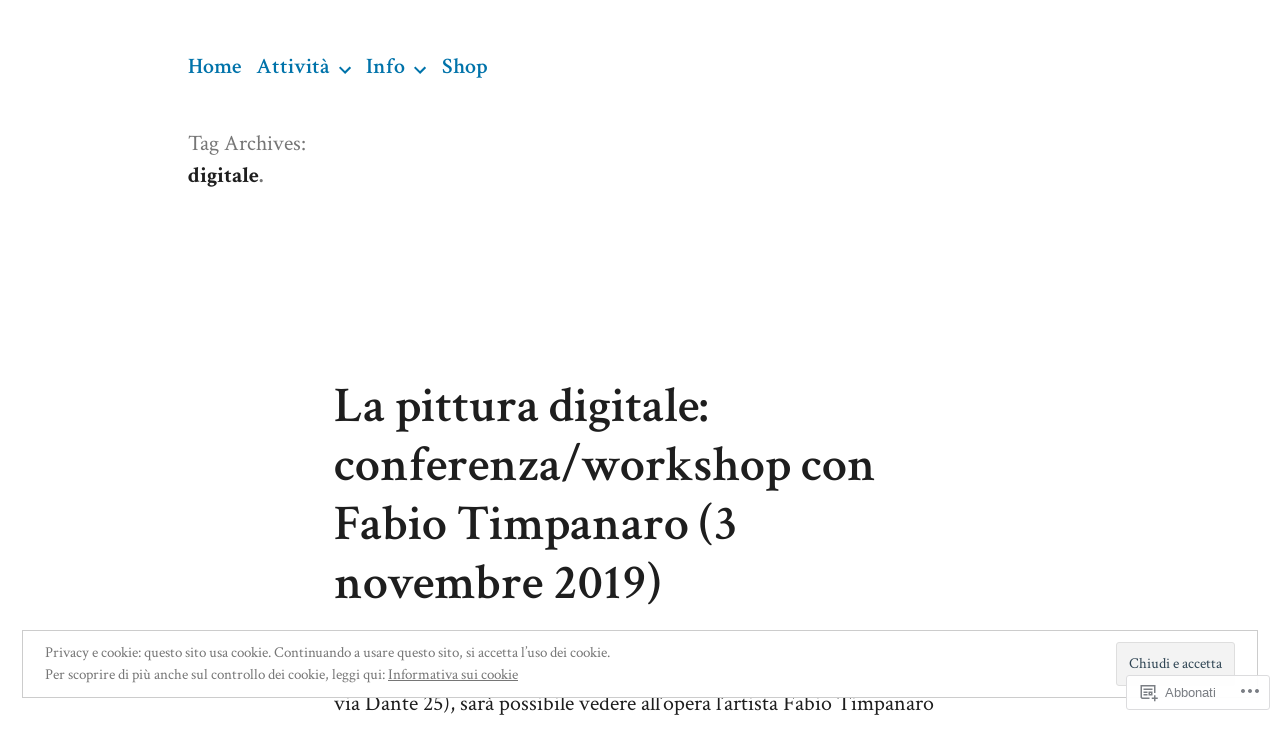

--- FILE ---
content_type: text/css;charset=utf-8
request_url: https://larcadegliesposti.com/_static/??/wp-content/mu-plugins/jetpack-plugin/moon/modules/theme-tools/compat/twentynineteen.css,/wp-content/mu-plugins/widgets/eu-cookie-law/templates/style.css?m=1753284714j&cssminify=yes
body_size: 2092
content:



.infinite-scroll .pagination,
.infinite-scroll .posts-navigation,
.infinite-scroll.neverending .site-footer {

	
	display: none;
}


.infinity-end.neverending .site-footer {
	display: block;
}

.infinite-loader {
	margin: calc(3 * 1rem) auto;
}

.infinite-loader .spinner {
	margin: 0 auto;
	left: inherit !important;
}

.site-main #infinite-handle {
	margin: calc(2 * 1rem) auto;
}

.site-main #infinite-handle span {
	background: transparent;
	display: block;
	font-size: 0.8888888889em;
	text-align: center;
}

.site-main #infinite-handle span button,
.site-main #infinite-handle span button:hover,
.site-main #infinite-handle span button:focus {
	transition: background 150ms ease-in-out;
	background: #2271b1;
	border: none;
	border-radius: 5px;
	box-sizing: border-box;
	color: #fff;
	font-family: -apple-system, BlinkMacSystemFont, "Segoe UI", Roboto, Oxygen, Ubuntu, Cantarell, "Fira Sans", "Droid Sans", "Helvetica Neue", sans-serif;
	font-size: 0.8888888889em;
	font-weight: 600;
	line-height: 1.2;
	outline: none;
	padding: 0.66rem 1rem;
}

.site-main #infinite-handle span button:hover {
	cursor: pointer;
}

.site-main #infinite-handle span button:hover,
.site-main #infinite-handle span button:focus {
	background: #111;
}

.site-main #infinite-handle span button:focus {
	outline: thin dotted;
	outline-offset: -4px;
}

.site-main .infinite-wrap .entry:first-of-type {
	margin-top: calc(6 * 1rem);
}


.entry .jetpack-video-wrapper {
	margin-bottom: 1.75em;
}



.sd-block {
	line-height: 1;
}

.entry div.sharedaddy h3.sd-title,
.entry h3.sd-title {
	font-family: -apple-system, BlinkMacSystemFont, "Segoe UI", Roboto, Oxygen, Ubuntu, Cantarell, "Fira Sans", "Droid Sans", "Helvetica Neue", sans-serif;
	font-size: 1.125em;
	font-weight: 700;
	letter-spacing: -0.02em;
	line-height: 1.2;
	margin-bottom: 0.5em;
	-webkit-font-smoothing: antialiased;
	-moz-osx-font-smoothing: grayscale;
}

.entry div.sharedaddy h3.sd-title::before,
.entry h3.sd-title::before {
	background: #767676;
	border-top: none;
	content: "\020";
	display: block;
	height: 2px;
	margin: 1rem 0;
	width: 1em;
	min-width: inherit;
}

.sd-social-icon-text .sd-content ul,
.sd-social-text .sd-content ul {
	margin-bottom: -0.3125em !important;
}

.sd-social-icon .sd-content ul,
.sd-social-official .sd-content ul {
	margin-bottom: 0 !important;
}



.entry #jp-relatedposts {
	padding-top: 0;
	margin-top: 32px;
	margin-bottom: 32px;
}

.entry #jp-relatedposts h3.jp-relatedposts-headline {
	font-family: -apple-system, BlinkMacSystemFont, "Segoe UI", Roboto, Oxygen, Ubuntu, Cantarell, "Fira Sans", "Droid Sans", "Helvetica Neue", sans-serif;
	font-size: 1.125em;
	font-weight: 700;
	letter-spacing: -0.02em;
	line-height: 1.2;
	margin-bottom: 0.5em;
	-webkit-font-smoothing: antialiased;
	-moz-osx-font-smoothing: grayscale;
}

.entry #jp-relatedposts h3.jp-relatedposts-headline::before {
	background: #767676;
	border-top: none;
	content: "\020";
	display: block;
	height: 2px;
	margin: 1rem 0;
	width: 1em;
	min-width: inherit;
}

.entry #jp-relatedposts h3.jp-relatedposts-headline em::before {
	display: none;
}

.entry #jp-relatedposts .jp-relatedposts-items-visual .jp-relatedposts-post {
	opacity: 1;
}

.entry #jp-relatedposts .jp-relatedposts-items-visual h4.jp-relatedposts-post-title,
.entry #jp-relatedposts .jp-relatedposts-items .jp-relatedposts-post {
	font-family: -apple-system, BlinkMacSystemFont, "Segoe UI", Roboto, Oxygen, Ubuntu, Cantarell, "Fira Sans", "Droid Sans", "Helvetica Neue", sans-serif;
	font-size: 1em;
	letter-spacing: -0.02em;
	line-height: 1.2;
	margin-bottom: 0.5em;
	-webkit-font-smoothing: antialiased;
	-moz-osx-font-smoothing: grayscale;
}

.entry #jp-relatedposts .jp-relatedposts-items-visual h4.jp-relatedposts-post-title a,
.entry #jp-relatedposts .jp-relatedposts-items .jp-relatedposts-post span a {
	font-weight: 700;
}

.entry #jp-relatedposts .jp-relatedposts-items .jp-relatedposts-post .jp-relatedposts-post-title,
.entry #jp-relatedposts .jp-relatedposts-items .jp-relatedposts-post .jp-relatedposts-post-excerpt {
	margin-top: 0.5em;
	margin-bottom: 0.5em;
}

.entry #jp-relatedposts .jp-relatedposts-items .jp-relatedposts-post .jp-relatedposts-post-context,
.entry #jp-relatedposts .jp-relatedposts-items .jp-relatedposts-post .jp-relatedposts-post-date {
	font-family: -apple-system, BlinkMacSystemFont, "Segoe UI", Roboto, Oxygen, Ubuntu, Cantarell, "Fira Sans", "Droid Sans", "Helvetica Neue", sans-serif;
	font-size: 13px;
	font-weight: 500;
}

.entry #jp-relatedposts .jp-relatedposts-items p,
.entry #jp-relatedposts .jp-relatedposts-items-visual
.entry h4.jp-relatedposts-post-title {
	letter-spacing: normal;
}




#wpstats {
	display: none;
}




.comments-area .comments-title-wrap + .comment-respond .comment-reply-title {
	display: none;
}





.widget_authors ul,
.widget_author_grid ul,
.widget_jp_blogs_i_follow ul,
.widget_links ul,
.widget_rss_links ul {
	list-style: none;
	padding-left: 0;
	padding-right: 0;
}

.widget_links li,
.widget_jp_blogs_i_follow li,
.widget_rss_links li {
	color: #767676;
	font-family: -apple-system, BlinkMacSystemFont, "Segoe UI", Roboto, Oxygen, Ubuntu, Cantarell, "Fira Sans", "Droid Sans", "Helvetica Neue", sans-serif;
	font-size: calc(22px * 1.125);
	font-weight: 700;
	line-height: 1.2;
	margin-top: 0.5rem;
	margin-bottom: 0.5rem;
}



.widget.widget_authors ul li > ul {
	list-style-type: disc;
	padding-left: 4.25rem;
}

.rtl .widget.widget_authors ul li > ul {
	padding-left: 0;
	padding-right: 1rem;
}

.widget_authors > ul > li > a {
	display: block;
	font-family: -apple-system, BlinkMacSystemFont, "Segoe UI", Roboto, Oxygen, Ubuntu, Cantarell, "Fira Sans", "Droid Sans", "Helvetica Neue", sans-serif;
	position: relative;
}

.widget.widget_authors li a strong {
	line-height: 1.2;
	position: absolute;
	top: 0;
}

.widget.widget_authors .avatar {
	float: left;
	margin-right: 1em;
}

.widget_authors li > ul {
	clear: both;
}


.widget_jetpack_display_posts_widget .jetpack-display-remote-posts h4 {
	font-size: 100%;
	margin: 1rem 0;
}


.widget_goodreads div[class^="gr_custom_container"] {
	border: none;
}

.widget_goodreads div[class^="gr_custom_each_container"] {
	border-bottom: none;
	margin-bottom: 1rem;
	padding-bottom: 0;
}

.widget_goodreads h2[class^="gr_custom_header"],
.widget_goodreads div[class^="gr_custom_author"] {
	font-size: inherit;
	line-height: 1.15;
}


.widget_eu_cookie_law_widget #eu-cookie-law {
	border-color: #ccc;
	color: #767676;
	font-family: -apple-system, BlinkMacSystemFont, "Segoe UI", Roboto, Oxygen, Ubuntu, Cantarell, "Fira Sans", "Droid Sans", "Helvetica Neue", sans-serif;
	font-size: 0.68182em;
	padding: 0.5rem 1rem;
}

.widget_eu_cookie_law_widget #eu-cookie-law .accept {
	font-size: 1em;
	padding: 10px 12px;
}


.widget_rss li a.rsswidget {
	display: block;
	margin: 1rem 0 0.5rem;
}

.widget_rss .rssSummary {
	font-family: NonBreakingSpaceOverride, "Hoefler Text", "Baskerville Old Face", Garamond, "Times New Roman", serif;
	font-weight: 400;
	font-size: 22px;
}

.widget_rss cite,
.widget_rss .rss-date {
	color: #9c9c9c;
	display: block;
	font-size: 0.71111em;
	font-weight: 500;
	margin: 0.5rem 0;
}

.widget_rss cite {
	font-style: normal;
}

.widget_rss cite::before {
	content: "\2014\00a0";
}


.widget_top-posts .widgets-list-layout-links {
	float: inherit;
	margin-left: calc(40px + 1rem);
	width: inherit;
}


@media only screen and (min-width: 600px) {

	.widget.widget_search .search-field {
		max-width: calc(50vw - 20%);
	}
}


.twentynineteen-customizer .entry .entry-meta > span,
.twentynineteen-customizer .entry .entry-footer > span {
	display: inline;
}
.widget_eu_cookie_law_widget.widget_eu_cookie_law_widget {
	border: none;
	bottom: 1em;
	display: none;
	left: 1em;
	margin: 0;
	padding: 0;
	position: fixed;
	right: 1em;
	width: auto;
	z-index: 50001;
}

#eu-cookie-law {
	background-color: #fff;
	border: 1px solid #dedede;
	color: #2e4467;
	font-size: 12px;
	line-height: 1.5;
	overflow: hidden;
	padding: 6px 6px 6px 15px;
	position: relative;
}

#eu-cookie-law a,
#eu-cookie-law a:active,
#eu-cookie-law a:visited {
	color: inherit;
	cursor: inherit;
	text-decoration: underline;
}

#eu-cookie-law a:hover {
	cursor: pointer;
	text-decoration: none;
}

#eu-cookie-law.negative {
	background-color: #000;
	border: none;
	color: #fff;
}


#eu-cookie-law input,
#eu-cookie-law input:hover,
#eu-cookie-law input:focus {
	background: #f3f3f3;
	border: 1px solid #dedede;
	border-radius: 4px;
	-moz-border-radius: 3px;
	-webkit-border-radius: 3px;
	color: #2e4453;
	cursor: pointer;
	display: inline;
	float: right;
	font-family: inherit;
	font-size: 14px;
	font-weight: inherit;
	line-height: inherit;
	margin: 0 0 0 5%;
	padding: 8px 12px;
	position: static;
	text-transform: none;
}

#eu-cookie-law.negative input,
#eu-cookie-law.negative input:hover,
#eu-cookie-law.negative input:focus {
	background: #282828;
	border-color: #535353;
	color: #fff;
}

@media ( max-width: 600px ) {
	#eu-cookie-law {
		padding-bottom: 55px;
	}
	#eu-cookie-law input.accept {
		bottom: 8px;
		position: absolute;
		right: 8px;
	}
}

amp-consent.widget_eu_cookie_law_widget.widget.top {
	top: 1em;
	margin: 0;
}

.admin-bar amp-consent.widget_eu_cookie_law_widget.widget.top {
	top: 0;
	margin-top: 3em;
}
